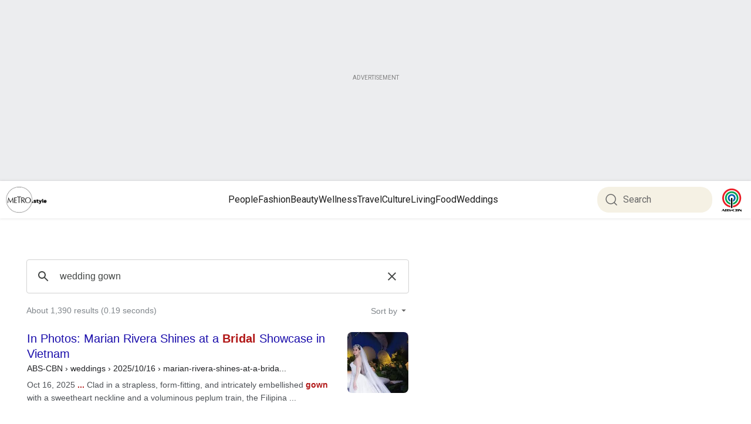

--- FILE ---
content_type: text/html; charset=UTF-8
request_url: https://syndicatedsearch.goog/cse_v2/ads?sjk=PwMPZkvpTGawcrxC%2BdX5CA%3D%3D&adsafe=low&cx=c4a3892be8eb44ecc&fexp=73152292%2C73152290%2C20606%2C17301437%2C17301440%2C17301441%2C17301266%2C72717107&client=google-coop&q=wedding%20gown&r=m&hl=en&ivt=0&type=0&oe=UTF-8&ie=UTF-8&format=p4&ad=p4&nocache=4851768396198218&num=0&output=uds_ads_only&source=gcsc&v=3&bsl=10&pac=0&u_his=2&u_tz=0&dt=1768396198234&u_w=1280&u_h=720&biw=1280&bih=720&psw=1260&psh=926&frm=0&uio=-&drt=0&jsid=csa&jsv=842209568&rurl=https%3A%2F%2Fmetro.style%2Fsearch%3Fq%3Dwedding%2520gown%23gsc.tab%3D0%26gsc.q%3Dwedding%2520gown%26gsc.page%3D1
body_size: 8363
content:
<!doctype html><html lang="en"> <head>    <meta content="NOINDEX, NOFOLLOW" name="ROBOTS"> <meta content="telephone=no" name="format-detection"> <meta content="origin" name="referrer"> <title>Ads by Google</title>   </head> <body>  <div id="adBlock">    </div>  <script nonce="NyTzTPFdV7ACZpFTlCjRRw">window.AFS_AD_REQUEST_RETURN_TIME_ = Date.now();window.IS_GOOGLE_AFS_IFRAME_ = true;(function(){window.ad_json={"caps":[{"n":"isCse","v":"t"}],"bg":{"i":"https://www.google.com/js/bg/T94taNKSSsssP7x0w8bsq1bZfcqIXzBqd7gdxTpBf-w.js","p":"FcnlTC4oJUsturnEmELNBvXUv6/SHtNuAgKO7/UIlUjXNEFA48g+iXwsMQ8ldwCmD72LWS1SSSRDlNR6l/POdlJ7rdYM02Vd6LHDVYVljPAUJaAXBnVUfXESRDMj6t9+XuP1t9oK09E59PmIYxM16FVEBd+B3dSnegRtgtEsQPf8v9BfHfETxz88FqENrQ/cgqAeBc26SQYk3ZmmYkKIksen+X5vplWczdnCHVfiA9vfmswjOs/c3AeAf9FEOKBQ6Vjmd31bBt9A3UfrR/ns+oDyUEpkpeOqGiEbEy7wtomBgLxJ82T8W+sGJBzUwJNd2RzmPdTvuLvkAIrfMcUTpxh0os4IlZgvvca5jSL6ENv8EYtCC7mvXDWmsKSjULWs9HaiASb3TmH5hJpnV56Cwoqcpzoqmq6XE/[base64]/HGLmQReInKMCIOzuduqb+bHettoWqjxgDocL1CSZS1XrO5t9qmuzZTVi2YlubZcqVnwXCV5Xslp0Q1xMnStjM2idQUCEUFEocX99DS86btw/9ujqz7rPlTU7sSAIHalOqs9zJH0mvj8c2QnEdhUL19gb/Hm9efNOXU+miDn0GQ28pms6QBiRWpfvP+l0NqqkyotVZzgpL0q9eCdstLfRQH094ol/buedZgc5HZWTGOQWbG8UnI3nfvzKhqx4SQGcMtJNVFcqEGwoYneTLsknaKc+/B7k0eDNzfm90l0T9GB6LW8je4kXrsxh7QjupGNmzQ6zHFpPEhc9jbIY9JLO19u5CM4cNOwEma5Egy5kQleYS5FEeBNxPXUGesBcgRVlajwxWn6xPJAX5OlLlvzaGUbUedcsYDIsAY78cUUw9TDByrA+e/rn5LzllowzGv6u1Bh4WvK7sBODwbElgM11ePZ23v1KIxs8ZqH58qvsPlZSHk586TzJ/C6+Ly3rnvNemknq089Q41UvoEgb8tHdEHvnR2BFUiYlEdWucNoRICyJ9qPW/0Y9JQNDVPMCGmjbjWXoOOwVkSMxGw6ZBsSfQS6pQ3iMpoywF1F/6cUUrirjrnZfGDH/3cqxhzaSGMPEHUSuWFnmDgAVfy600D5ARcImKIIBGazbEF+QVhWe+OzlNiFASVdhWnirfI5ISNPH/kUL3UhQIg/4N45owO6ZzZl/W73GWrjXqkkiH5VKbVIhQpXXsv4/KZ0798jamvrAY8gPjSXTevANzEwCK+VEWVU1waBvM/Cc4yrmbEzKLYjCSv5YsEBqV60y/ZhM3wxTa7KcXRGy/LAujEdAo4MYWO2fr1BK5KyrrB9bSB/MfYa081f1LK9lMPgj2aXAsMhmZWOMTtN39hJ2jdePJX0NvRQdnTHG5PiADskKMtFPn3LhI5rdi7hboLCgkh+PTJXsRJsosaLDoWWqFyqDs0V2IOPeIbUSfPMlxZwRpOOrXW9xy+r/ifSN9saCxgDXvGXXf1ZcomLoDnD/[base64]/0tcd+lON2vP++TfjbxXCwdwtkW9SDk3gwJGwhrInWVWbxGryuKOB0DfdTnAIBOSOuk2/qUu4B6090SmWo7071gxtlMgxauhX8AdtXyY7fSjeSzOT3wVvq3oLz9nwvQatrcDswy6SyMr4KAv9LlBA7BuRxZpFDrWqt8dVJlXrufEO5ldM3qYseByKVklHHgH7NxCW+BoL8IPRQQ+wZqu/TUnU/0YX5Go1btzyrlECPCk/j+YEXx9+3v37JNrvwVFcBQHMmVVP5eJa1RVS4HhYiTLhxjLnMA8Tc6wxvpAtA4M4AOl2rDGnRr4B56yQ4yck2enGdwlBLZDHwnOyQkBFf92Mx7RPWy1DZmes5R4zFjSp73mOEcrjCKhABNNv95/v/gLPgpWAvqUmQQtLna/rSk1Cdy5okvywjxYEHnVnJdtWQ9BtF4yU1tK3ecQvHK4pNPJQFmBhUNhcDUwJEH4Ka71U75SUJwQJem7/N1hfu41spaUWUz9tSB0zJ2CvYZRg3Hkl44EMRygvN3JE5FHXTHUEfs/fnQiZ+9oQStABYt1xuGgZGmC9oS+lup779dlTAPP+qdyIq5/5M5IyjckniPh9yhVXvMPdC/w8nbNl52laWAct5Cj5xjpmFDdLmYgqqPPlMu5gYcznkmbCHxKi2/WLUr4jNPg+JPfj2A/M3H/hYxx9J9Vuo+ofuww+rT2IUD9xGrbW+aw2Rcumxciab7SHCii0sIL2pG9j69yxvNTgwOyASSDMvxkibr+nc7iXrvoWd4LJauP7GEGjTbwOlatyw8nhjWgfMY1BgAqmxXWEes5AhT1+9n+EhI/E3913k72Nl9UXgzYDhrCSWKmqkYe3y9h6J8PVhiH9wg8RxllfHTdYI23kb5RyqjQVfF9Dc5KmGnIf9qCUCqnYYtdHpSEvNpqDl37kPFpd2d6soVCLag8sZzHhs2GCLcH/p+NuzjSOFPj+S8+bJdt/o8JPhoF2EmGYo1svKYN08vPZOziAulgSlhGTWID7+1iDnFYJWR9jUmrNY2aAGbFbTi3g8UckpxjEZmoDBvz3sjh358W37A89AJlYP+R4bDOjSn+emEGOsQWa1oK3qe4HaOTlS2t8mx1tqrUoYrIhx4vMF/YSWsSHgYtTgpIWXeq1LcpNfFo91bsS14+LkQXOwJLaRk0ycxNsJbjDtCXNlrGZeHMIUEB3oBtVZlKSSB4Xi0SEEKknPJ+mpVy0T3zMW3GbA+8zEbBROTlpkWyR3ZgttJbYh3ogCkgOypQd/vbnDa1ff1d+3SM0bAKUr5hTT2eLaUa6LGHPmrS3IlR4rP4n5jURSIPyyIsjrlmQYGpM4yjI2q2cd1F/jV/ZBqsj1dS/Dwyo/y/Z2WRuFY3iQJUrjUDKA9yT/QIYqEpNWrOzJbHRhWgMZ8ebQ/ToEYdNYNxAL8ue9J/Xf3TKo0zWxJIV1QNwoQ94MIo5BDtHCJhld0YrZHNdHOw01d9UlxQAjrtVJ960k+Qp3Y0FTnVIOPdLBwglnMeFuNobQ4q+ESP1lIh21wddI855ybmnWinmZCSnFTqL01Ly453M4DsndYlUP5OJLZOiUfm1Bu2G/w+FwTDp0S3ASjYtwBSFkkXJCKAorjHxfyh9IpktuNRClEL+y0hj+i1UpGpBlwucYi2sBfTLUWcTAtJqlcHJNIFMYc0WV6I9RaUhCed4lXQF+boLPuyY66UiiI7ikIoixdqG5wHg3ZiTzteg28B0ys9711lpcjxc5HVBmNBvZKuY04Mp6/2hJGqciEhXgycWQMHYLgPLkMD3ofDT0hZWRTcbXmhfAZaWL3WBppPTN6LjUhoSgfXMoizVFEmvOvKfJBTpSDLuOFrJPnun5Ta2sp1Ce/vDtgoBvcdOfeEVJqMaharERqP/eayEndIh2XIBKZZU61muPQXxsrO/AHCxTRI4FALyfAM1EVv/rlZbF1DbFMVgoVWBy85ZX2C1F+AMbmW38ZgyRC/a+rQvOgV9eaWxa3pMUTvLHmhIoPn06ZHe+R/bPQXfNfPpzS8xN0cNvC4Np7dAojqlWXSO0iV3bm1EDbRpNPGTwJRily6u3PJgQDwVxAkclEhCUawY7kZ8teVKWJl37vadlrLc4i2brQvh5MRYF7AmmROBmh3OAFdTcMXZ/cS3EX2lcQhtkj1h8uwbjcG7S8HwpFPa8VYHitjUY7X2EtfRsIsoyR+CsHGPa0sduFQ9B6s6vNTb3YgrCezQ5NBRmFomBrkuwAh6JISwBrtRSyrW/pKV/6XzNRSYkQpTukGdpElzWB8M0bcaBWvJ1m1mA7y/pS1heDIYzUKTTncqG+RI5U3YiLuEHHmX9MQZwXl+nAYvlAkrcfjyfs+syadCOPYFdq85dAqHPOMAqqlfl3oZVGJ2FElUTNNzumwKtK5WSY7nrnzh2hA/0eI2+znNdfA5aLFY+W8E+AJg5HghQdHoxc9HijsiGKHI+WN8a7u0IJG5/rzGC20yt+Bnqg9fKdffvJRDKcL5nyCekGhquUjy3lIhOR86hm6f6OBC+bASmuSRUFr2N2h6osxXhrlQL+kRdIxQccSDIWUNJpvP/VeTyjVB+GGy2+quZalIDm8s62txV/De0l7wQdhn82mEYO1dE+S0fypS6BU4U6VIV1G+vRhbiTF3AQuePZ6p3GSkN7YELHBYKuK/NNCzkbDpioiigQTmod1MgB1MClPIZEEQWarFqs4H1wdkggD7CGWWoeZGuCcgRQOpMG1XOQhfv2uIpC5eA6O/AyrKnpxT0JVUqLzRjQ6QG7lbGCDhGwZhQPG6O6xcuLVAsXiETfOhZEIErTz8JQbe+47ZRDJjRG0YJCdIyGPIbMySzJ3/mZ5uenfmDRco6fTlAlj/R86YwU8S2hBG6QfnzyrqMlfGMPxe3nLPa91x4VbOQJe6tsy8HIQ5pCj8Q72QnuP1LQXVZFn/ckpkYMEjsN2fBhtwDI6kELdSSha5xELJBD/kpr2525Q/E3vd7RiUgzqDqxylSixp7awh6DqvmT8UYV3uNX7oJ3ATIvbqFKflWIx+SxttHMuw10E8AUq8r1CKjQOLKObP/CY4ySYIqju+NtNxKEUNl5Am+ya3eaTka8FqZaNnz79vtHbcgbTq6qK3Chx2EqZb22A4BJdvsmJJBf3ftLfK9RTvU1s0DIdiIZB5e/ehrsPY2F4j2OdmSxM/27+5YaqjAZeNUi8CSYwM2KPtdCLRgWKWdnGsU+OaB5igKcu5PqD8hlgtPQpH43qyJdaz5NE2/[base64]/OFcqyU/ZG9ukg+/DhYeuQfAZUYQbyTu9y5uF4++jJbtd2+sWB3ZZzSoZTAqlKhEDo1TRGFuduqNS49uplHjn7Klq9iMXJkaIZlnchZgtBXLlKpBTq9VNA+oyk0lDfDxCTd5btHCdNxWL5r2EiPS81PNRJPam0Cau2vwacw8xrIWrH6bErsRsc2okpFa/pIyyJB7jok8Hdd6QU8Gasp6VJ4Dn83AsX/V3EA+oa4X/rWo8nNU//h5ptPMBe7lDzPjS+r0NKkOZTavpposOqioeuYzL0kNA9vQvgHyBdHpfK/3aP2vgbPsbFTlmatZ1n4fARGV/NTqTscDHwlg1l52OfzIS1TxyrK1if07kGVjd9Lew8MmLFFxsSaeqZctGNGZ5mXmUQHy7wqaV0nEUk0Sbm5FUSxdAMKqSzCyk10INqB6yhcRN2O94m2SjY4gjd89VpHPeJO32U3D0gJbZG2U+8h68sG55JEtX8H+/aXitAu2AQ7TgPD8qMxXzcl7YzzpcNfWNNc7uWjRvT0xlLUXokhk0+U4cS3NWoPFM1z3GOHgmP2fnc+BjyXSpFDUWNjLkCWTJlaFrvF1OPJ+MOum56w+tEf7OXb+Xc6duGBc/xTQ6uYBOdpV3UcDgf/d9RLIxg0HJ1X12JLXD3zQij7oNJ05v0RbyN+s3w4pFMktvDHFx2hjlswFvu2wtJAXwy/54TuM4F/d5+1F1oTv9DA/6QIn11d3O0G7/RCbUnLAVPoczaEqgHsw/W/7R4khX0yZTOfYOIUpMb8hIszrjvsfLTQBDK3dPzARsz0/G4jbc3r4xn3IB3uFCK3JQd/lO/AQQFzFp5IZMDeMEC0oD9I1bIA7w2VAuDnsNukyooi4RPiy6Fpk7SV/YAyPJueniimu6NtTw38T7D6s+/e5XVq/[base64]/To7ZinUWqzjj/Hd96+F+5PsHrfdOKImO9lzks7FaS1DSYh++O4xg7uHR6o1vJE1Ll+S1FxDeHYSuuGtaCc/EpOp1M4ZjqcgYUc6d3NJgR/sJzxN7D3O1NaV8ivLu9a044g4KmZt0P9IAYTrzXSw58BVm73h0Jt8Jxgx6v8Z5KzEa0cr7JqxRuRIH2DDVJWR4d1YL2C4psOTutefOuP+RrvLVVgy7ZX5VeSDr1+4XOETcoI9D3iAtCqcNLs2HQf6v9nm97yBxPdEtdHTfOeRjyxIl8pkF/xwzvlFEN3NFbj1BpxqbR8twKPZwcSBJxPJrD3fFuEhGBqI9WwfGdqCmjpnGV0MsrohO36wimqOEi8BVVnkqv0PinfxkoOTN88W3FL2DaxXray4oq5R+7U2GfwRdEOHHr6PhjVoyxbbvbSpg2mvU8QPhvy0JLymROpXbuEFp19DB3sn0SvumEXQvsoZMIAqHPP/[base64]//dRGuA2W9Z4cCgRy/LBrh4bkDrtPPa1cXVB0YM8V6ScL5oNGgpQzY77+ElCn/5l3SeK43DjW3qdtEDxXYxzHZJ/XLOi3vAkRQcgQ5BUqVavOnFxvJcvi1XdVDZMH7TWeXIYRbxF2dmX7mEjMmuC+C6QxaDSabY5a7QQF6zVqyfDSyUTPAd00rYlv8wb1L5gecLczHUn9uMq6cTJj1DsuXyYW1tas8eDtrkhsH+9IQI/F1xJf8qu967oU3GVGnMazJKVNiZ+9aTOnVBqmvjIQK+HVs4ngKPaHPvE4cLCu4O9LHsLCTbED72rQjA8RhO1HgFxIb64yNubxWfDXrRdrgzQ3kERQ3KITeCeE941DcUhJ/NHwp/6nD3UEob3jIYO/T0xeJSHjGEmNLMafTPKIWjjoxWkhgCMc+U/[base64]/1wi9KJ/duQO5m1XYoO9x76DFMSKUIqc8MXDhB0jz4d00W8ZlIngF+oXXRM2gNXpNkfIYAbHWHdtfhukrEnqk/WE0pC7lBFgSZL5ozM2yGtaSGlFvr2XlKsBQ40kwBEoPhuKWex4IccAH81FDUY8xMrap0PQhJuMrBMg7YHmW6hsEGcYscdyTtJiFbeXlHRjPUsJ3xMw8xg3S7P8mbMtw94KNx5uH/I1JTRnYq+Bh5pNO5AVIvWNTB54JeqVt3LqhRg7noB0tH+UB63aoLcyX/qsVHaQoUzhjxm7Jk2/2yepg5UbHuMu2LZ9YZuOlDJjlxA9nKzE4OuJSNAviEhSBKR+OcK7lb3KZs9Uv8oltbmftqy1oqqJNIb4USPTZrvC8NNP2l/8nb7Tb9qk5SEEQdld+//0PAP1W9ubYaGLO9JSJG53kbvq626zHmG6OuXOoxhSbwiPaeK+9L9vyAzWoddC+dsrs/ggS6rvrnBVM/Al/El0CfmUjMD/nKNL3MV0FUaoJX2welQk3oY0nxhDX16OTqYICQ0/SccKHcT1VXOa9FNO0EttCL0x9bzTv/hCp4hru7lzNc7aVWmbwZa0tZ++AWb469PG69Ouh1YaKPEaJC87ly8Ij6BkjOJYH3rN2d/B8Zvskdrkq1wFkXp48QFCRJ0x2CCblJIt3NaspxWlVRnzLLq9tWIVQNb2/046Ya/D8qkQltjKVPdw0hiakRcPcI1mMgD3VM8GKciGTziBovg9AiARNpPnpnZCMwFSHIEp1Q/b79AmVeSzTwK9MloXuhcy5RgtOgI3NnLJH4vtZkSUELdeLFf9B+5F/3CWwvzsP6OMYIFyq5zETHH/dYYz1LWRHK/LyStBpjRfvnKtEz8XJunT7+012z6i6I6WmALMNCLmIDYEFthQEr+vYBbTeSyG+t+2wVqpw2vrzWQoUwMBAjFXhs3M5KQnJez9ZzhDJPGuh9YfghCYqU4nJ85PNsKrUMOdi2y3y68GqFbK2XAAmu6qAfdCxDiXFalqxnJ0PO+udBcsGFz1woHunO58VcJf2z/jI2gJxHQVsf1yzKwlt+oNkHF4u/0pfEYjyb3dwfsQgkuol0XX2yLmU133HuvmrfLMVCg7HzJJ5o4OJcWWp/MxAUa/PMHkGboM3fx+DS6Ke+0SN1V/Y1o9vlySCWRCwgDk/0/g+HlrY0bwz8xXcpfRT+fZJP4lvbdn1/5lWsqaHnIAvnqzfDzQ1cbyrghfQq+dVLULt0C7UvapqQYFmHz10wzZdeKN9/0zJFF2OsgbzeEyknkWpvY0Kb+JqJcZY1CHcWZmtJ5JYaSwNzKCDXdZdePDRqH4oZrRUtV2QkE6XKv0+DrALLtPO1xro0q0EIcY1OWuHPZN8ZXoHPgKKYBvQun4+iU0J0ilEjygFMTvzWCZaLI05n1hziBAxvnXynSAaNm802bFFujSMazrvzsSOyRtpeLiSfZO/YBjQ7mm4HFbNMeHpwMboOKtD0w7I2gSgt4NRXp63CY5vndDN3iw7kDY87/9+Y+EaVkcqCGbDR7kuSdIdQK7yfUyl9tWt5ETGDV42g4ales2YWO7Kt7h0gQrofKoxfAuaENnBqqLqgGFPigJJxA+XBc8Je/SzRumh1ijNEdKNpnraCmcfjyP33Gn3CEKJwCNN4jhIQqzo/RQghKbDriJodMT/+PuuC5+X5YEdV+Gv3J14kU8gudNnkkqQgPHDDBhceTs78AQ+2LHm7VJI08j5jTtovI9DUCrPHPhLCmGc0d1uI8fK7zQrUWUWbJTtpTGzCFwwCWr0AFr2BGOYL/7xcU4fkjN53o4/WZ22c0lcp5FqgwM1VCuZjG4GQoNnhcgp0EcFwHZgA/lhhI3h8K674TcvzjGUgczJc3ek3BpYcislWbw3B8S9L2r3ZRCboabyDEP1QhIz/Ea95OUBn4qnxM9QfY1tQyWn/nI7o9Gjcrc2KXU1JRkSco8KQAmmYOiBU6Cg11xQeiBEm24Hyb/i5TG6x2CmnAtvmmDh2ozFJoCRuMaYwuyT9zOhBYFJEXx+VN+2jN4k16kkbj/wxbWBzf4KZzCa8FNKSuRpxD1TKGquk5rOTMlxNiuWywLse1w8EHJPy3ffeuSJzufks5tyMdgbguSqKFKmbNWLvzxFgBA32oJHZUlb49Fq6/HrhQ2SrmXYwlD2Wgv9gm0KkVBAIw2z3e4U5DenL9Thxr8HFNkHDVw2+vaXh7haQFueYyT93dYgnptGoXWN8gynF10aoMPyHx1nNAj8vCLf44A8aPNtF7nTgL6D9I5HcWXtciUhx5ep50/UfWhsaynA2RtA4dbitC9uf3aB0dLA8VkCCI2vC8KIMCXyl4TocuJ800Yp1+2Sy95PD5Hb8bHpUWrDMvcfR2RwkyI+7PEW21opTKMWLKjG9CN+q3fPZf+RF7lCZDLFmiZmYjI75ohYlzQScW1Grnd5MCbSBOVI/eoToVcK8XyT7gctb9r5Zqpb0Qi08fufnju6i0WCtoH42Ae9CXUACv03TDMw9u9qNqyvssjZLSv2fbldg6Zof+uhvy5AxeZs3LO9FA6kwbelcrqHlG83YSSBikck6GR3kxLgHYD8s6uHB4CHKRBB55O2Ibxs1SsetudztvE1U7rmDBaHXL0X8rcho4oYQ+9m/pKu/3D2nRqMZpw4wm9sH8UIzQ9xvYh/wHXQNrDbZz7hrED25vplhSOWuwcuo5U2HfOCOrh2kTI4FRZFGo4vk/j7/SzwwkOOnZAV4z/gr1EA51uPfg60TKeyF58kCfBilAo5U8RGWLWqqigFZ2RMnSQ7c3A"},"gd":{"ff":{"fd":"swap","eiell":true,"pcsbs":"44","pcsbp":"8","esb":true},"cd":{"pid":"google-coop"},"pc":{},"dc":{"d":true}}};})();</script> <script src="/adsense/search/async-ads.js?pac=0" type="text/javascript" nonce="NyTzTPFdV7ACZpFTlCjRRw"></script>  </body> </html>

--- FILE ---
content_type: application/javascript; charset=utf-8
request_url: https://fundingchoicesmessages.google.com/f/AGSKWxUNFOBQzpnzLpeANZ7oMzxDhF442Sqf3COkMdfUKqxRkeF2wY3RPOeeK1Ocah2wJsse0DJZ9C3kvOeWoIWcUFSrD_4NT9vzBgn32RjaGjYRRSeUEIaR0V5mHpxkTmbUuUX4LBGhD5Z77-xe3B0TfXZN7yXx6GRMl5rQklPELLe1HduEzq5U3z5FU92d/_/540x80_/afc-match?q=/adsensets./ad_keywords./sponsor_ads.
body_size: -1290
content:
window['4e0843c2-1792-4966-b581-952ed8a5e3a9'] = true;

--- FILE ---
content_type: application/javascript; charset=utf-8
request_url: https://cse.google.com/cse/element/v1?rsz=filtered_cse&num=10&hl=en&source=gcsc&cselibv=f71e4ed980f4c082&cx=c4a3892be8eb44ecc&q=wedding+gown&safe=off&cse_tok=AEXjvhIL-SsOBLvPMEQwKlbz8q1W%3A1768396196780&lr=&cr=&gl=&filter=0&sort=&as_oq=&as_sitesearch=&exp=cc%2Capo&fexp=73152292%2C73152290&callback=google.search.cse.api7086&rurl=https%3A%2F%2Fmetro.style%2Fsearch%3Fq%3Dwedding%2520gown
body_size: 6393
content:
/*O_o*/
google.search.cse.api7086({
  "cursor": {
    "currentPageIndex": 0,
    "estimatedResultCount": "1390",
    "moreResultsUrl": "http://www.google.com/cse?oe=utf8&ie=utf8&source=uds&q=wedding+gown&lr=&safe=off&sort=&filter=0&gl=&cr=&as_sitesearch=&as_oq=&cx=c4a3892be8eb44ecc&start=0",
    "resultCount": "1,390",
    "searchResultTime": "0.19",
    "pages": [
      {
        "label": 1,
        "start": "0"
      },
      {
        "label": 2,
        "start": "10"
      },
      {
        "label": 3,
        "start": "20"
      },
      {
        "label": 4,
        "start": "30"
      },
      {
        "label": 5,
        "start": "40"
      },
      {
        "label": 6,
        "start": "50"
      },
      {
        "label": 7,
        "start": "60"
      },
      {
        "label": 8,
        "start": "70"
      },
      {
        "label": 9,
        "start": "80"
      },
      {
        "label": 10,
        "start": "90"
      }
    ]
  },
  "results": [
    {
      "clicktrackUrl": "https://www.google.com/url?client=internal-element-cse&cx=c4a3892be8eb44ecc&q=https://metro.style/weddings/2025/10/16/marian-rivera-shines-at-a-bridal-showcase-in-vietnam-for-hacchic-couture-1300&sa=U&ved=2ahUKEwi5h-aZjYuSAxVwEmIAHSLaIaMQFnoECAgQAg&usg=AOvVaw3h1s_6Ey0WO3vy7a8QRjKt&fexp=73152292,73152290",
      "content": "Oct 16, 2025 \u003cb\u003e...\u003c/b\u003e Clad in a strapless, form-fitting, and intricately embellished \u003cb\u003egown\u003c/b\u003e with a sweetheart neckline and a voluminous peplum train, the Filipina&nbsp;...",
      "contentNoFormatting": "Oct 16, 2025 ... Clad in a strapless, form-fitting, and intricately embellished gown with a sweetheart neckline and a voluminous peplum train, the Filipina ...",
      "title": "In Photos: Marian Rivera Shines at a \u003cb\u003eBridal\u003c/b\u003e Showcase in Vietnam",
      "titleNoFormatting": "In Photos: Marian Rivera Shines at a Bridal Showcase in Vietnam",
      "formattedUrl": "https://metro.style/\u003cb\u003eweddings\u003c/b\u003e/.../marian-rivera-shines-at-a-\u003cb\u003ebridal\u003c/b\u003e-showcase-in...",
      "unescapedUrl": "https://metro.style/weddings/2025/10/16/marian-rivera-shines-at-a-bridal-showcase-in-vietnam-for-hacchic-couture-1300",
      "url": "https://metro.style/weddings/2025/10/16/marian-rivera-shines-at-a-bridal-showcase-in-vietnam-for-hacchic-couture-1300",
      "visibleUrl": "metro.style",
      "richSnippet": {
        "cseImage": {
          "src": "https://od2-image-api.abs-cbn.com/prod/20251016051024/b67ccefbbab30ab92bd9a6ef37225a5238e14f2a1a05b9438ff5c8642c77768e.jpg?w=1200&h=800"
        },
        "metatags": {
          "copyright": "All rights reserved by ABS-CBN Corporation",
          "twitterTitle": "In Photos: Marian Rivera Shines at a Bridal Showcase in Vietnam | ABS-CBN Metro.Style",
          "ogImageWidth": "1200",
          "twitterUrl": "https://metro.style/weddings/2025/10/16/marian-rivera-shines-at-a-bridal-showcase-in-vietnam-for-hacchic-couture-1300",
          "ogTitle": "In Photos: Marian Rivera Shines at a Bridal Showcase in Vietnam | ABS-CBN Metro.Style",
          "section": "Metro-Style",
          "ogType": "Website",
          "contentProvider": "METRO",
          "twitterCard": "summary_large_image",
          "ogLocaleAlternate": "tl_PH",
          "articleType": "Standard",
          "ogImageHeight": "800",
          "subSection": "Weddings",
          "ogSiteName": "ABS-CBN",
          "pubdate": "2025-10-16T05:00:00.000Z",
          "twitterSite": "@ABSCBN",
          "fbPages": "27254475167",
          "twitterImage": "https://od2-image-api.abs-cbn.com/prod/20251016051024/b67ccefbbab30ab92bd9a6ef37225a5238e14f2a1a05b9438ff5c8642c77768e.jpg",
          "articlePublishedTime": "2025-10-16T05:00:00.000Z",
          "nextHeadCount": "52",
          "author": "Grace Libero",
          "articleId": "ace5266928f5f947c89c7b38aff25b8d363b5ec2",
          "pageTemplate": "Text Article",
          "ogDescription": "Marian Rivera traveled to Vietnam for the bridal fashion runway show of the brand that created her wedding vow renewal dress.",
          "ogLocale": "en_US",
          "ogImage": "https://od2-image-api.abs-cbn.com/prod/20251016051024/b67ccefbbab30ab92bd9a6ef37225a5238e14f2a1a05b9438ff5c8642c77768e.jpg?w=1200&h=800",
          "twitterImageSrc": "https://od2-image-api.abs-cbn.com/prod/20251016051024/b67ccefbbab30ab92bd9a6ef37225a5238e14f2a1a05b9438ff5c8642c77768e.jpg",
          "sitecode": "METRO",
          "environment": "PROD",
          "viewport": "width=device-width, initial-scale=1.0",
          "twitterDescription": "Marian Rivera traveled to Vietnam for the bridal fashion runway show of the brand that created her wedding vow renewal dress.",
          "themeColor": "#fff",
          "contentsource": "Professional/Editorial",
          "ogUrl": "https://metro.style/weddings/2025/10/16/marian-rivera-shines-at-a-bridal-showcase-in-vietnam-for-hacchic-couture-1300",
          "articleModifiedTime": "2025-10-16T05:47:47.000Z",
          "fbAppId": "1710456575844989",
          "contentlanguage": "English"
        },
        "cseThumbnail": {
          "src": "https://encrypted-tbn0.gstatic.com/images?q=tbn:ANd9GcQuxIJx4at30NEflKTfIP7DxKQOU9yJuiF33AmJ6GLaZofqaRbdu3PCQj-s&s",
          "width": "275",
          "height": "183"
        }
      },
      "breadcrumbUrl": {
        "host": "metro.style",
        "crumbs": [
          "weddings",
          "2025/10/16",
          "marian-rivera-shines-at-a-brida..."
        ]
      }
    },
    {
      "clicktrackUrl": "https://www.google.com/url?client=internal-element-cse&cx=c4a3892be8eb44ecc&q=https://metro.style/fashion/inspiration/wedding-gown-trends-according-to-designers-2024/38411&sa=U&ved=2ahUKEwi5h-aZjYuSAxVwEmIAHSLaIaMQFnoECAMQAg&usg=AOvVaw3f5DLCkl3j-CMBXkll2qi_&fexp=73152292,73152290",
      "content": "Jun 24, 2024 \u003cb\u003e...\u003c/b\u003e While brides blush beautifully with simplicity, designers like Michael Cinco and Francis Libiran have been bringing out more of their glamorous&nbsp;...",
      "contentNoFormatting": "Jun 24, 2024 ... While brides blush beautifully with simplicity, designers like Michael Cinco and Francis Libiran have been bringing out more of their glamorous ...",
      "title": "2024 \u003cb\u003eWedding Gown\u003c/b\u003e Trends According To Filipino Designers",
      "titleNoFormatting": "2024 Wedding Gown Trends According To Filipino Designers",
      "formattedUrl": "https://metro.style/fashion/inspiration/\u003cb\u003ewedding\u003c/b\u003e-\u003cb\u003egown\u003c/b\u003e-trends...to.../38411",
      "unescapedUrl": "https://metro.style/fashion/inspiration/wedding-gown-trends-according-to-designers-2024/38411",
      "url": "https://metro.style/fashion/inspiration/wedding-gown-trends-according-to-designers-2024/38411",
      "visibleUrl": "metro.style",
      "richSnippet": {
        "cseImage": {
          "src": "https://od2-image-api.abs-cbn.com/prod/20241025161052/cb6dbe5018533cfc70e23ed3b4ac8ea26f10351672801e22537cf023d7172fb9.jpg?w=1200&h=800"
        },
        "metatags": {
          "copyright": "All rights reserved by ABS-CBN Corporation",
          "twitterTitle": "2024 Wedding Gown Trends According To Filipino Designers | ABS-CBN Lifestyle",
          "ogImageWidth": "1200",
          "twitterUrl": "https://metro.style/fashion/inspiration/wedding-gown-trends-according-to-designers-2024/38411",
          "ogTitle": "2024 Wedding Gown Trends According To Filipino Designers | ABS-CBN Lifestyle",
          "section": "Lifestyle",
          "ogType": "Website",
          "contentProvider": "METRO",
          "twitterCard": "summary_large_image",
          "ogLocaleAlternate": "tl_PH",
          "ogImageHeight": "800",
          "ogSiteName": "ABS-CBN",
          "pubdate": "2024-06-24T07:00:22.000Z",
          "twitterSite": "@ABSCBN",
          "fbPages": "27254475167",
          "twitterImage": "https://od2-image-api.abs-cbn.com/prod/20241025161052/cb6dbe5018533cfc70e23ed3b4ac8ea26f10351672801e22537cf023d7172fb9.jpg",
          "articlePublishedTime": "2024-06-24T07:00:22.000Z",
          "nextHeadCount": "48",
          "author": "Alexandra Navalta",
          "articleId": "f249db1d5f055af7927befd0f853c85f4f2f36cb",
          "pageTemplate": "Text Article",
          "ogDescription": "We're officially halfway through 2024! Here are some of the wedding gown trends that continue to define this year.",
          "ogLocale": "en_US",
          "ogImage": "https://od2-image-api.abs-cbn.com/prod/20241025161052/cb6dbe5018533cfc70e23ed3b4ac8ea26f10351672801e22537cf023d7172fb9.jpg?w=1200&h=800",
          "twitterImageSrc": "https://od2-image-api.abs-cbn.com/prod/20241025161052/cb6dbe5018533cfc70e23ed3b4ac8ea26f10351672801e22537cf023d7172fb9.jpg",
          "sitecode": "METRO",
          "environment": "PROD",
          "viewport": "width=device-width, initial-scale=1.0",
          "twitterDescription": "We're officially halfway through 2024! Here are some of the wedding gown trends that continue to define this year.",
          "themeColor": "#fff",
          "ogUrl": "https://metro.style/fashion/inspiration/wedding-gown-trends-according-to-designers-2024/38411",
          "articleModifiedTime": "2024-11-07T05:56:29.000Z",
          "fbAppId": "1710456575844989",
          "contentlanguage": "English"
        },
        "cseThumbnail": {
          "src": "https://encrypted-tbn0.gstatic.com/images?q=tbn:ANd9GcSTRa8NC1OZPEZMRmD_G-DOK5PQ3vGbU4OzwOxIzFzt_QrbR5fAnBMEkn8&s",
          "width": "275",
          "height": "183"
        }
      },
      "breadcrumbUrl": {
        "host": "metro.style",
        "crumbs": [
          "wedding-gown-trends-according-to-designers-2024"
        ]
      }
    },
    {
      "clicktrackUrl": "https://www.google.com/url?client=internal-element-cse&cx=c4a3892be8eb44ecc&q=https://metro.style/weddings/2025/11/27/loisa-andalio-wore-a-dreamy-wedding-gown-by-spanish-bridal-brand-rosa-clara-2330&sa=U&ved=2ahUKEwi5h-aZjYuSAxVwEmIAHSLaIaMQFnoECAoQAg&usg=AOvVaw2_DJfscAWSLUgUcH4VsyH0&fexp=73152292,73152290",
      "content": "Nov 27, 2025 \u003cb\u003e...\u003c/b\u003e Loisa&#39;s \u003cb\u003ebridal gown\u003c/b\u003e is actually a piece called VALOIS from the 2026 Rosa Clará Dreams collection. Living up to the collection&#39;s name, the bridal&nbsp;...",
      "contentNoFormatting": "Nov 27, 2025 ... Loisa's bridal gown is actually a piece called VALOIS from the 2026 Rosa Clará Dreams collection. Living up to the collection's name, the bridal ...",
      "title": "Loisa Andalio Wore a Dreamy \u003cb\u003eWedding Gown\u003c/b\u003e by This Spanish ...",
      "titleNoFormatting": "Loisa Andalio Wore a Dreamy Wedding Gown by This Spanish ...",
      "formattedUrl": "https://metro.style/\u003cb\u003eweddings\u003c/b\u003e/.../loisa-andalio-wore-a-dreamy-\u003cb\u003ewedding\u003c/b\u003e-\u003cb\u003egow\u003c/b\u003e...",
      "unescapedUrl": "https://metro.style/weddings/2025/11/27/loisa-andalio-wore-a-dreamy-wedding-gown-by-spanish-bridal-brand-rosa-clara-2330",
      "url": "https://metro.style/weddings/2025/11/27/loisa-andalio-wore-a-dreamy-wedding-gown-by-spanish-bridal-brand-rosa-clara-2330",
      "visibleUrl": "metro.style",
      "richSnippet": {
        "cseImage": {
          "src": "https://od2-image-api.abs-cbn.com/prod/2025112715110/a282eae0d8ddcec75d5b72ad45b8dc3ce7209595635fb372b8d64eaecd5a8563.jpg?w=1200&h=800"
        },
        "metatags": {
          "copyright": "All rights reserved by ABS-CBN Corporation",
          "twitterTitle": "Loisa Andalio Wore a Dreamy Wedding Gown by This Spanish Bridal Brand | ABS-CBN Metro.Style",
          "ogImageWidth": "1200",
          "twitterUrl": "https://metro.style/weddings/2025/11/27/loisa-andalio-wore-a-dreamy-wedding-gown-by-spanish-bridal-brand-rosa-clara-2330",
          "ogTitle": "Loisa Andalio Wore a Dreamy Wedding Gown by This Spanish Bridal Brand | ABS-CBN Metro.Style",
          "section": "Metro-Style",
          "ogType": "Website",
          "contentProvider": "METRO",
          "twitterCard": "summary_large_image",
          "ogLocaleAlternate": "tl_PH",
          "articleType": "Standard",
          "ogImageHeight": "800",
          "subSection": "Weddings",
          "ogSiteName": "ABS-CBN",
          "pubdate": "2025-11-27T15:30:00.000Z",
          "twitterSite": "@ABSCBN",
          "fbPages": "27254475167",
          "twitterImage": "https://od2-image-api.abs-cbn.com/prod/2025112715110/a282eae0d8ddcec75d5b72ad45b8dc3ce7209595635fb372b8d64eaecd5a8563.jpg",
          "articlePublishedTime": "2025-11-27T15:30:00.000Z",
          "nextHeadCount": "52",
          "author": "Grace Libero",
          "articleId": "fdebee8ee0d6e3746047a368bb7d64833f8c6a59",
          "pageTemplate": "Text Article",
          "ogDescription": "In this exclusive, Rosa Clará Philippines shared the beautiful details of the wedding gown that bride Loisa Andalio picked out.",
          "ogLocale": "en_US",
          "ogImage": "https://od2-image-api.abs-cbn.com/prod/2025112715110/a282eae0d8ddcec75d5b72ad45b8dc3ce7209595635fb372b8d64eaecd5a8563.jpg?w=1200&h=800",
          "twitterImageSrc": "https://od2-image-api.abs-cbn.com/prod/2025112715110/a282eae0d8ddcec75d5b72ad45b8dc3ce7209595635fb372b8d64eaecd5a8563.jpg",
          "sitecode": "METRO",
          "environment": "PROD",
          "viewport": "width=device-width, initial-scale=1.0",
          "twitterDescription": "In this exclusive, Rosa Clará Philippines shared the beautiful details of the wedding gown that bride Loisa Andalio picked out.",
          "themeColor": "#fff",
          "contentsource": "Professional/Editorial",
          "ogUrl": "https://metro.style/weddings/2025/11/27/loisa-andalio-wore-a-dreamy-wedding-gown-by-spanish-bridal-brand-rosa-clara-2330",
          "articleModifiedTime": "2025-11-28T08:23:08.000Z",
          "fbAppId": "1710456575844989",
          "contentlanguage": "English"
        },
        "cseThumbnail": {
          "src": "https://encrypted-tbn0.gstatic.com/images?q=tbn:ANd9GcSLMVqmXNQR4qhXGsrpiyekq1poDoXVT1o5_tXO0TUB-gZQwoyhXtO0lyI&s",
          "width": "275",
          "height": "183"
        }
      },
      "breadcrumbUrl": {
        "host": "metro.style",
        "crumbs": [
          "weddings",
          "2025/11/27",
          "loisa-andalio-wore-a-dreamy-w..."
        ]
      }
    },
    {
      "clicktrackUrl": "https://www.google.com/url?client=internal-element-cse&cx=c4a3892be8eb44ecc&q=https://metro.style/weddings/2025/12/3/metro-weddings-exclusive-a-closer-look-at-alyana-asistio-s-wedding-gowns-by-ingrid-santillan-2055&sa=U&ved=2ahUKEwi5h-aZjYuSAxVwEmIAHSLaIaMQFnoECAkQAQ&usg=AOvVaw0XNKLGIJ-XqbDC6T2eB036&fexp=73152292,73152290",
      "content": "Published Dec 03, 2025 08:55 PM PHT. Facebook. Twitter. Viber. Clipboard ... Alyana Asistio and Bryan Mendoza tied the knot with a three-day \u003cb\u003ewedding\u003c/b\u003e weekend&nbsp;...",
      "contentNoFormatting": "Published Dec 03, 2025 08:55 PM PHT. Facebook. Twitter. Viber. Clipboard ... Alyana Asistio and Bryan Mendoza tied the knot with a three-day wedding weekend ...",
      "title": "A Closer Look at Alyana Asistio&#39;s \u003cb\u003eWedding Gowns\u003c/b\u003e by Ingrid Santillan",
      "titleNoFormatting": "A Closer Look at Alyana Asistio's Wedding Gowns by Ingrid Santillan",
      "formattedUrl": "https://metro.style/\u003cb\u003eweddings\u003c/b\u003e/.../metro-\u003cb\u003eweddings\u003c/b\u003e-exclusive-a-closer-look-at-...",
      "unescapedUrl": "https://metro.style/weddings/2025/12/3/metro-weddings-exclusive-a-closer-look-at-alyana-asistio-s-wedding-gowns-by-ingrid-santillan-2055",
      "url": "https://metro.style/weddings/2025/12/3/metro-weddings-exclusive-a-closer-look-at-alyana-asistio-s-wedding-gowns-by-ingrid-santillan-2055",
      "visibleUrl": "metro.style",
      "richSnippet": {
        "cseImage": {
          "src": "https://od2-image-api.abs-cbn.com/prod/20251203121216/c66c07e7f7cd747451795e700afaf16eec97b68d2212ccabbae276808539d127.jpg?w=1200&h=800"
        },
        "metatags": {
          "copyright": "All rights reserved by ABS-CBN Corporation",
          "twitterTitle": "Metro Weddings Exclusive: A Closer Look at Alyana Asistio's Wedding Gowns by Ingrid Santillan | ABS-CBN Metro.Style",
          "ogImageWidth": "1200",
          "twitterUrl": "https://metro.style/weddings/2025/12/3/metro-weddings-exclusive-a-closer-look-at-alyana-asistio-s-wedding-gowns-by-ingrid-santillan-2055",
          "ogTitle": "Metro Weddings Exclusive: A Closer Look at Alyana Asistio's Wedding Gowns by Ingrid Santillan | ABS-CBN Metro.Style",
          "section": "Metro-Style",
          "ogType": "Website",
          "contentProvider": "METRO",
          "twitterCard": "summary_large_image",
          "ogLocaleAlternate": "tl_PH",
          "articleType": "Standard",
          "ogImageHeight": "800",
          "subSection": "Weddings",
          "ogSiteName": "ABS-CBN",
          "pubdate": "2025-12-03T12:55:00.000Z",
          "twitterSite": "@ABSCBN",
          "fbPages": "27254475167",
          "twitterImage": "https://od2-image-api.abs-cbn.com/prod/20251203121216/c66c07e7f7cd747451795e700afaf16eec97b68d2212ccabbae276808539d127.jpg",
          "articlePublishedTime": "2025-12-03T12:55:00.000Z",
          "nextHeadCount": "52",
          "author": ". .",
          "articleId": "1f6a40a34f6465d45bce38b0e44990277ae8c409",
          "pageTemplate": "Text Article",
          "ogDescription": "In an exclusive interview, fashion designer Ingrid Santillan detailed Alyana Asistio's wedding gowns and talked about how they reflected the bride's personality and preferences.",
          "ogLocale": "en_US",
          "ogImage": "https://od2-image-api.abs-cbn.com/prod/20251203121216/c66c07e7f7cd747451795e700afaf16eec97b68d2212ccabbae276808539d127.jpg?w=1200&h=800",
          "twitterImageSrc": "https://od2-image-api.abs-cbn.com/prod/20251203121216/c66c07e7f7cd747451795e700afaf16eec97b68d2212ccabbae276808539d127.jpg",
          "sitecode": "METRO",
          "environment": "PROD",
          "viewport": "width=device-width, initial-scale=1.0",
          "twitterDescription": "In an exclusive interview, fashion designer Ingrid Santillan detailed Alyana Asistio's wedding gowns and talked about how they reflected the bride's personality and preferences.",
          "themeColor": "#fff",
          "contentsource": "Professional/Editorial",
          "ogUrl": "https://metro.style/weddings/2025/12/3/metro-weddings-exclusive-a-closer-look-at-alyana-asistio-s-wedding-gowns-by-ingrid-santillan-2055",
          "articleModifiedTime": "2025-12-03T12:55:05.000Z",
          "fbAppId": "1710456575844989",
          "contentlanguage": "English"
        },
        "cseThumbnail": {
          "src": "https://encrypted-tbn0.gstatic.com/images?q=tbn:ANd9GcSzAq7CmaNCZ-PhjHgD3Zl4ceHgHrHBF48edW-PF-wzAtMmIUmjP3_j2W31&s",
          "width": "275",
          "height": "183"
        }
      },
      "breadcrumbUrl": {
        "host": "metro.style",
        "crumbs": [
          "weddings",
          "2025/12",
          "metro-weddings-exclusive-a-close..."
        ]
      }
    },
    {
      "clicktrackUrl": "https://www.google.com/url?client=internal-element-cse&cx=c4a3892be8eb44ecc&q=https://metro.style/weddings/2025/12/16/metro-weddings-exclusive-designer-jazel-sy-details-kiray-celis-spectacular-bridal-ensemble-2330&sa=U&ved=2ahUKEwi5h-aZjYuSAxVwEmIAHSLaIaMQFnoECAUQAg&usg=AOvVaw1Mu-maCGOpJVW9LwN_hfxf&fexp=73152292,73152290",
      "content": "Dec 16, 2025 \u003cb\u003e...\u003c/b\u003e The bride met with the designer, bringing a clear vision of what she wanted for her \u003cb\u003ewedding gown\u003c/b\u003e, while also respecting the designer&#39;s style.",
      "contentNoFormatting": "Dec 16, 2025 ... The bride met with the designer, bringing a clear vision of what she wanted for her wedding gown, while also respecting the designer's style.",
      "title": "Metro \u003cb\u003eWeddings\u003c/b\u003e Exclusive: Designer Jazel Sy Details Kiray Celis ...",
      "titleNoFormatting": "Metro Weddings Exclusive: Designer Jazel Sy Details Kiray Celis ...",
      "formattedUrl": "https://metro.style/\u003cb\u003eweddings\u003c/b\u003e/.../metro-\u003cb\u003eweddings\u003c/b\u003e-exclusive-designer-jazel-sy...",
      "unescapedUrl": "https://metro.style/weddings/2025/12/16/metro-weddings-exclusive-designer-jazel-sy-details-kiray-celis-spectacular-bridal-ensemble-2330",
      "url": "https://metro.style/weddings/2025/12/16/metro-weddings-exclusive-designer-jazel-sy-details-kiray-celis-spectacular-bridal-ensemble-2330",
      "visibleUrl": "metro.style",
      "richSnippet": {
        "cseImage": {
          "src": "https://od2-image-api.abs-cbn.com/prod/20251216141248/233cc41c1d5093192a778b6e1ddac03fba07b82f34522269d3648da589ad4314.jpg?w=1200&h=800"
        },
        "metatags": {
          "copyright": "All rights reserved by ABS-CBN Corporation",
          "twitterTitle": "Metro Weddings Exclusive: Designer Jazel Sy Details Kiray Celis' Spectacular Bridal Ensemble | ABS-CBN Metro.Style",
          "ogImageWidth": "1200",
          "twitterUrl": "https://metro.style/weddings/2025/12/16/metro-weddings-exclusive-designer-jazel-sy-details-kiray-celis-spectacular-bridal-ensemble-2330",
          "ogTitle": "Metro Weddings Exclusive: Designer Jazel Sy Details Kiray Celis' Spectacular Bridal Ensemble | ABS-CBN Metro.Style",
          "section": "Metro-Style",
          "ogType": "Website",
          "contentProvider": "METRO",
          "twitterCard": "summary_large_image",
          "ogLocaleAlternate": "tl_PH",
          "articleType": "Standard",
          "ogImageHeight": "800",
          "subSection": "Weddings",
          "ogSiteName": "ABS-CBN",
          "pubdate": "2025-12-16T15:30:00.000Z",
          "twitterSite": "@ABSCBN",
          "fbPages": "27254475167",
          "twitterImage": "https://od2-image-api.abs-cbn.com/prod/20251216141248/233cc41c1d5093192a778b6e1ddac03fba07b82f34522269d3648da589ad4314.jpg",
          "articlePublishedTime": "2025-12-16T15:30:00.000Z",
          "nextHeadCount": "52",
          "author": "Grace Libero",
          "articleId": "8ea26f200a870eaf252a6fa9d86f1eb8193d380d",
          "pageTemplate": "Text Article",
          "ogDescription": "Kiray Celis not just glowed on her wedding, she also sparkled in her intricate bridal ensembles fit for a royal wedding. In this exclusive, fashion designer Jazel Sy recalled the process of creating three gowns for this bride who wanted no less than a fairytale feel for the big day.",
          "ogLocale": "en_US",
          "ogImage": "https://od2-image-api.abs-cbn.com/prod/20251216141248/233cc41c1d5093192a778b6e1ddac03fba07b82f34522269d3648da589ad4314.jpg?w=1200&h=800",
          "twitterImageSrc": "https://od2-image-api.abs-cbn.com/prod/20251216141248/233cc41c1d5093192a778b6e1ddac03fba07b82f34522269d3648da589ad4314.jpg",
          "sitecode": "METRO",
          "environment": "PROD",
          "viewport": "width=device-width, initial-scale=1.0",
          "twitterDescription": "Kiray Celis not just glowed on her wedding, she also sparkled in her intricate bridal ensembles fit for a royal wedding. In this exclusive, fashion designer Jazel Sy recalled the process of creating three gowns for this bride who wanted no less than a fairytale feel for the big day.",
          "themeColor": "#fff",
          "contentsource": "Professional/Editorial",
          "ogUrl": "https://metro.style/weddings/2025/12/16/metro-weddings-exclusive-designer-jazel-sy-details-kiray-celis-spectacular-bridal-ensemble-2330",
          "articleModifiedTime": "2025-12-16T16:49:16.000Z",
          "fbAppId": "1710456575844989",
          "contentlanguage": "English"
        },
        "cseThumbnail": {
          "src": "https://encrypted-tbn0.gstatic.com/images?q=tbn:ANd9GcRJka6UirPuHzuIB4koU0hUsd_Ca06nPNxOGXUV9ZOSH7HZQObjQTRPhWY&s",
          "width": "275",
          "height": "183"
        }
      },
      "breadcrumbUrl": {
        "host": "metro.style",
        "crumbs": [
          "weddings",
          "2025/12/16",
          "metro-weddings-exclusive-desi..."
        ]
      }
    },
    {
      "clicktrackUrl": "https://www.google.com/url?client=internal-element-cse&cx=c4a3892be8eb44ecc&q=https://metro.style/weddings/2025/12/19/designers-vania-romoff-and-kelvin-morales-on-the-wedding-outfits-of-leila-alcasid-and-mito-fabie-2030&sa=U&ved=2ahUKEwi5h-aZjYuSAxVwEmIAHSLaIaMQFnoECAIQAg&usg=AOvVaw0RjojcQF-ke4DhJapgZx_C&fexp=73152292,73152290",
      "content": "Dec 19, 2025 \u003cb\u003e...\u003c/b\u003e When choosing their \u003cb\u003ewedding gown\u003c/b\u003e design, Vania advises brides to ... Loisa Andalio Wore a Dreamy \u003cb\u003eWedding Gown\u003c/b\u003e by This Spanish Bridal Brand&nbsp;...",
      "contentNoFormatting": "Dec 19, 2025 ... When choosing their wedding gown design, Vania advises brides to ... Loisa Andalio Wore a Dreamy Wedding Gown by This Spanish Bridal Brand ...",
      "title": "Designers Vania Romoff and Kelvin Morales Reveal Beautiful ...",
      "titleNoFormatting": "Designers Vania Romoff and Kelvin Morales Reveal Beautiful ...",
      "formattedUrl": "https://metro.style/\u003cb\u003eweddings\u003c/b\u003e/.../designers-vania-romoff-and-kelvin-morales-...",
      "unescapedUrl": "https://metro.style/weddings/2025/12/19/designers-vania-romoff-and-kelvin-morales-on-the-wedding-outfits-of-leila-alcasid-and-mito-fabie-2030",
      "url": "https://metro.style/weddings/2025/12/19/designers-vania-romoff-and-kelvin-morales-on-the-wedding-outfits-of-leila-alcasid-and-mito-fabie-2030",
      "visibleUrl": "metro.style",
      "richSnippet": {
        "cseImage": {
          "src": "https://od2-image-api.abs-cbn.com/prod/20251219151252/035ad8487c0a8c5f5c897d093fd358e52db74d402a561d5075dbdbab9ecd9f02.jpg?w=1200&h=800"
        },
        "metatags": {
          "copyright": "All rights reserved by ABS-CBN Corporation",
          "twitterTitle": "Designers Vania Romoff and Kelvin Morales Reveal Beautiful Details About the Wedding Outfits of Leila Alcasid and Mito Fabie | ABS-CBN Metro.Style",
          "ogImageWidth": "1200",
          "twitterUrl": "https://metro.style/weddings/2025/12/19/designers-vania-romoff-and-kelvin-morales-on-the-wedding-outfits-of-leila-alcasid-and-mito-fabie-2030",
          "ogTitle": "Designers Vania Romoff and Kelvin Morales Reveal Beautiful Details About the Wedding Outfits of Leila Alcasid and Mito Fabie | ABS-CBN Metro.Style",
          "section": "Metro-Style",
          "ogType": "Website",
          "contentProvider": "METRO",
          "twitterCard": "summary_large_image",
          "ogLocaleAlternate": "tl_PH",
          "articleType": "Standard",
          "ogImageHeight": "800",
          "subSection": "Weddings",
          "ogSiteName": "ABS-CBN",
          "pubdate": "2025-12-19T12:30:00.000Z",
          "twitterSite": "@ABSCBN",
          "fbPages": "27254475167",
          "twitterImage": "https://od2-image-api.abs-cbn.com/prod/20251219151252/035ad8487c0a8c5f5c897d093fd358e52db74d402a561d5075dbdbab9ecd9f02.jpg",
          "articlePublishedTime": "2025-12-19T12:30:00.000Z",
          "nextHeadCount": "52",
          "author": "Grace Libero",
          "articleId": "4772a6adda9632293d28de122c6b8fa9c17ada98",
          "pageTemplate": "Text Article",
          "ogDescription": "Leila Alcasid and Mito Fabie tied the knot for a second time, holding the wedding in the Philippines, a Filipiniana-themed occasion they celebrated wearing well-crafted designs by Vania Romoff and Kelvin Morales.",
          "ogLocale": "en_US",
          "ogImage": "https://od2-image-api.abs-cbn.com/prod/20251219151252/035ad8487c0a8c5f5c897d093fd358e52db74d402a561d5075dbdbab9ecd9f02.jpg?w=1200&h=800",
          "twitterImageSrc": "https://od2-image-api.abs-cbn.com/prod/20251219151252/035ad8487c0a8c5f5c897d093fd358e52db74d402a561d5075dbdbab9ecd9f02.jpg",
          "sitecode": "METRO",
          "environment": "PROD",
          "viewport": "width=device-width, initial-scale=1.0",
          "twitterDescription": "Leila Alcasid and Mito Fabie tied the knot for a second time, holding the wedding in the Philippines, a Filipiniana-themed occasion they celebrated wearing well-crafted designs by Vania Romoff and Kelvin Morales.",
          "themeColor": "#fff",
          "contentsource": "Professional/Editorial",
          "ogUrl": "https://metro.style/weddings/2025/12/19/designers-vania-romoff-and-kelvin-morales-on-the-wedding-outfits-of-leila-alcasid-and-mito-fabie-2030",
          "articleModifiedTime": "2025-12-19T17:49:26.000Z",
          "fbAppId": "1710456575844989",
          "contentlanguage": "English"
        },
        "cseThumbnail": {
          "src": "https://encrypted-tbn0.gstatic.com/images?q=tbn:ANd9GcS7OlsoL9BATzCIm1LmFpcsGz4Wap0Ku2cx7DHBz-Vpo4WkvwqjCLO9XXc&s",
          "width": "275",
          "height": "183"
        }
      },
      "breadcrumbUrl": {
        "host": "metro.style",
        "crumbs": [
          "weddings",
          "2025/12/19",
          "designers-vania-romoff-and-ke..."
        ]
      }
    },
    {
      "clicktrackUrl": "https://www.google.com/url?client=internal-element-cse&cx=c4a3892be8eb44ecc&q=https://metro.style/weddings&sa=U&ved=2ahUKEwi5h-aZjYuSAxVwEmIAHSLaIaMQFnoECAEQAQ&usg=AOvVaw1lSZKuoHQ_7wAZ2HkviU9N&fexp=73152292,73152290",
      "content": "An Impeccable, Immaculate Bridal Look: Behind the Scenes at Carla Abellana&#39;s \u003cb\u003eWedding Gown\u003c/b\u003e Fitting ... Metro Weddings Exclusive: A Closer Look at Alyana Asistio&#39;s&nbsp;...",
      "contentNoFormatting": "An Impeccable, Immaculate Bridal Look: Behind the Scenes at Carla Abellana's Wedding Gown Fitting ... Metro Weddings Exclusive: A Closer Look at Alyana Asistio's ...",
      "title": "\u003cb\u003eWeddings\u003c/b\u003e Trends &amp; \u003cb\u003eBridal\u003c/b\u003e Stories - Metro.Style",
      "titleNoFormatting": "Weddings Trends & Bridal Stories - Metro.Style",
      "formattedUrl": "https://metro.style/\u003cb\u003eweddings\u003c/b\u003e",
      "unescapedUrl": "https://metro.style/weddings",
      "url": "https://metro.style/weddings",
      "visibleUrl": "metro.style",
      "richSnippet": {
        "cseImage": {
          "src": "https://od2-image-api.abs-cbn.com/prod/od2-ogimage.png?w=1200&h=800"
        },
        "metatags": {
          "twitterCreator": "@ABSCBN",
          "copyright": "All rights reserved by ABS-CBN Corporation",
          "twitterTitle": "Weddings Trends & Bridal Stories | Metro.Style",
          "ogImageWidth": "1200",
          "twitterUrl": "https://metro.style/weddings",
          "ogTitle": "Weddings Trends & Bridal Stories | Metro.Style",
          "section": "Metro-Style",
          "ogType": "Website",
          "contentProvider": "METRO",
          "twitterCard": "summary_large_image",
          "ogLocaleAlternate": "tl_PH",
          "ogImageHeight": "800",
          "subSection": "Weddings",
          "ogSiteName": "ABS-CBN",
          "twitterSite": "@ABSCBN",
          "fbPages": "27254475167",
          "twitterImage": "https://od2-image-api.abs-cbn.com/prod/od2-ogimage.png",
          "nextHeadCount": "49",
          "pageTemplate": "MetroStyle Specific Landing",
          "ogDescription": "Plan your dream wedding with Metro.Style's guides on venues, trends, and tips. Get inspired by stories of love and celebration.",
          "ogLocale": "en_US",
          "ogImage": "https://od2-image-api.abs-cbn.com/prod/od2-ogimage.png?w=1200&h=800",
          "twitterImageSrc": "https://od2-image-api.abs-cbn.com/prod/od2-ogimage.png",
          "sitecode": "METRO",
          "environment": "PROD",
          "viewport": "width=device-width, initial-scale=1.0",
          "twitterDescription": "Plan your dream wedding with Metro.Style's guides on venues, trends, and tips. Get inspired by stories of love and celebration.",
          "themeColor": "#fff",
          "ogUrl": "https://metro.style/weddings",
          "fbAppId": "1710456575844989",
          "contentlanguage": "English"
        },
        "cseThumbnail": {
          "src": "https://encrypted-tbn0.gstatic.com/images?q=tbn:ANd9GcStsN4uMf_i6fYs3lfP-6ITGYniKfqkrttHvISHqlvnUW3EpdAdl5dHUws&s",
          "width": "275",
          "height": "183"
        }
      },
      "breadcrumbUrl": {
        "host": "metro.style",
        "crumbs": [
          "weddings"
        ]
      }
    },
    {
      "clicktrackUrl": "https://www.google.com/url?client=internal-element-cse&cx=c4a3892be8eb44ecc&q=https://metro.style/weddings/2025/12/28/an-impeccable-immaculate-bridal-look-behind-the-scenes-at-carla-abellana-s-wedding-gown-fitting-2330&sa=U&ved=2ahUKEwi5h-aZjYuSAxVwEmIAHSLaIaMQFnoECAYQAg&usg=AOvVaw1w_zO1YZes7t71kIG1O7RY&fexp=73152292,73152290",
      "content": "Dec 27, 2025 \u003cb\u003e...\u003c/b\u003e At Carla Abellana and Dr. Reg Santos&#39; \u003cb\u003ewedding\u003c/b\u003e last December 27 in Cavite, every detail looked classic and elegant—from the bride&#39;s minimalist&nbsp;...",
      "contentNoFormatting": "Dec 27, 2025 ... At Carla Abellana and Dr. Reg Santos' wedding last December 27 in Cavite, every detail looked classic and elegant—from the bride's minimalist ...",
      "title": "Behind the Scenes at Carla Abellana&#39;s \u003cb\u003eWedding Gown\u003c/b\u003e Fitting",
      "titleNoFormatting": "Behind the Scenes at Carla Abellana's Wedding Gown Fitting",
      "formattedUrl": "https://metro.style/\u003cb\u003eweddings\u003c/b\u003e/.../an-impeccable-immaculate-\u003cb\u003ebridal\u003c/b\u003e-look-behi...",
      "unescapedUrl": "https://metro.style/weddings/2025/12/28/an-impeccable-immaculate-bridal-look-behind-the-scenes-at-carla-abellana-s-wedding-gown-fitting-2330",
      "url": "https://metro.style/weddings/2025/12/28/an-impeccable-immaculate-bridal-look-behind-the-scenes-at-carla-abellana-s-wedding-gown-fitting-2330",
      "visibleUrl": "metro.style",
      "richSnippet": {
        "cseImage": {
          "src": "https://od2-image-api.abs-cbn.com/prod/20251228161220/e176158ad1ff16e8101b0ba3826aa3d780d3fb2b33fdf707ab88c1edb44aece5.jpg?w=1200&h=800"
        },
        "metatags": {
          "copyright": "All rights reserved by ABS-CBN Corporation",
          "twitterTitle": "An Impeccable, Immaculate Bridal Look: Behind the Scenes at Carla Abellana's Wedding Gown Fitting | ABS-CBN Metro.Style",
          "ogImageWidth": "1200",
          "twitterUrl": "https://metro.style/weddings/2025/12/28/an-impeccable-immaculate-bridal-look-behind-the-scenes-at-carla-abellana-s-wedding-gown-fitting-2330",
          "ogTitle": "An Impeccable, Immaculate Bridal Look: Behind the Scenes at Carla Abellana's Wedding Gown Fitting | ABS-CBN Metro.Style",
          "section": "Metro-Style",
          "ogType": "Website",
          "contentProvider": "METRO",
          "twitterCard": "summary_large_image",
          "ogLocaleAlternate": "tl_PH",
          "articleType": "Standard",
          "ogImageHeight": "800",
          "subSection": "Weddings",
          "ogSiteName": "ABS-CBN",
          "pubdate": "2025-12-28T15:30:00.000Z",
          "twitterSite": "@ABSCBN",
          "fbPages": "27254475167",
          "twitterImage": "https://od2-image-api.abs-cbn.com/prod/20251228161220/e176158ad1ff16e8101b0ba3826aa3d780d3fb2b33fdf707ab88c1edb44aece5.jpg",
          "articlePublishedTime": "2025-12-28T15:30:00.000Z",
          "nextHeadCount": "52",
          "author": "Grace Libero",
          "articleId": "3d494d2d86bb05c8300066b4ba51526f834ab599",
          "pageTemplate": "Text Article",
          "ogDescription": "Carla Abellana's simply stunning bridal look is the kind many brides-to-be dream of: classic, timeless, and elegant.",
          "ogLocale": "en_US",
          "ogImage": "https://od2-image-api.abs-cbn.com/prod/20251228161220/e176158ad1ff16e8101b0ba3826aa3d780d3fb2b33fdf707ab88c1edb44aece5.jpg?w=1200&h=800",
          "twitterImageSrc": "https://od2-image-api.abs-cbn.com/prod/20251228161220/e176158ad1ff16e8101b0ba3826aa3d780d3fb2b33fdf707ab88c1edb44aece5.jpg",
          "sitecode": "METRO",
          "environment": "PROD",
          "viewport": "width=device-width, initial-scale=1.0",
          "twitterDescription": "Carla Abellana's simply stunning bridal look is the kind many brides-to-be dream of: classic, timeless, and elegant.",
          "themeColor": "#fff",
          "contentsource": "Professional/Editorial",
          "ogUrl": "https://metro.style/weddings/2025/12/28/an-impeccable-immaculate-bridal-look-behind-the-scenes-at-carla-abellana-s-wedding-gown-fitting-2330",
          "articleModifiedTime": "2025-12-29T01:59:56.000Z",
          "fbAppId": "1710456575844989",
          "contentlanguage": "English"
        },
        "cseThumbnail": {
          "src": "https://encrypted-tbn0.gstatic.com/images?q=tbn:ANd9GcQO75wYAn69ZQUDhC1KEVIFyE7Z53j1o8DVe2a2xtyR9YiB3swC3i2WRqA&s",
          "width": "275",
          "height": "183"
        }
      },
      "breadcrumbUrl": {
        "host": "metro.style",
        "crumbs": [
          "weddings",
          "2025/12/28",
          "an-impeccable-immaculate-bri..."
        ]
      }
    },
    {
      "clicktrackUrl": "https://www.google.com/url?client=internal-element-cse&cx=c4a3892be8eb44ecc&q=https://metro.style/metro-style/weddings/2025/5/18/bridal-gown-inspiration-from-the-78th-cannes-film-festival-red-carpet-0118&sa=U&ved=2ahUKEwi5h-aZjYuSAxVwEmIAHSLaIaMQFnoECAQQAg&usg=AOvVaw1zpWAMrN0jX6uXd2xZc5WI&fexp=73152292,73152290",
      "content": "May 18, 2025 \u003cb\u003e...\u003c/b\u003e Not your ordinary strawberry cheesecake, what was remarkable about this idea was that it was finished off and decorated on the spot, adding a&nbsp;...",
      "contentNoFormatting": "May 18, 2025 ... Not your ordinary strawberry cheesecake, what was remarkable about this idea was that it was finished off and decorated on the spot, adding a ...",
      "title": "\u003cb\u003eBridal Gown\u003c/b\u003e Inspiration From the 78th Cannes Film Festival Red ...",
      "titleNoFormatting": "Bridal Gown Inspiration From the 78th Cannes Film Festival Red ...",
      "formattedUrl": "https://metro.style/.../\u003cb\u003eweddings\u003c/b\u003e/.../\u003cb\u003ebridal\u003c/b\u003e-\u003cb\u003egown\u003c/b\u003e-inspiration-from-the-78th-ca...",
      "unescapedUrl": "https://metro.style/metro-style/weddings/2025/5/18/bridal-gown-inspiration-from-the-78th-cannes-film-festival-red-carpet-0118",
      "url": "https://metro.style/metro-style/weddings/2025/5/18/bridal-gown-inspiration-from-the-78th-cannes-film-festival-red-carpet-0118",
      "visibleUrl": "metro.style",
      "richSnippet": {
        "cseImage": {
          "src": "https://od2-image-api.abs-cbn.com/prod/20250518170512/b61afc2e3288bda2c6abaa31822ece99dbc6b6ef29a6b451300035270f3b762a.jpg?w=1296&h=864"
        },
        "metatags": {
          "copyright": "All rights reserved by ABS-CBN Corporation",
          "twitterTitle": "Bridal Gown Inspiration From the 78th Cannes Film Festival Red Carpet | ABS-CBN Metro.Style",
          "ogImageWidth": "1200",
          "twitterUrl": "https://metro.style/metro-style/weddings/2025/5/18/bridal-gown-inspiration-from-the-78th-cannes-film-festival-red-carpet-0118",
          "ogTitle": "Bridal Gown Inspiration From the 78th Cannes Film Festival Red Carpet | ABS-CBN Metro.Style",
          "section": "Metro-Style",
          "ogType": "Website",
          "contentProvider": "METRO",
          "twitterCard": "summary_large_image",
          "ogLocaleAlternate": "tl_PH",
          "articleType": "Standard",
          "ogImageHeight": "800",
          "subSection": "Weddings",
          "ogSiteName": "ABS-CBN",
          "pubdate": "2025-05-18T17:00:00.000Z",
          "twitterSite": "@ABSCBN",
          "fbPages": "27254475167",
          "twitterImage": "https://od2-image-api.abs-cbn.com/prod/20250518160528/2f0736021c16fe4d969e1dae1581c5e32b58522e5bb15e4d9aaf64643b7d7e34.jpg",
          "articlePublishedTime": "2025-05-18T17:00:00.000Z",
          "nextHeadCount": "52",
          "author": "Grace Libero",
          "articleId": "d9833ae587447dece734d137d9d0cc1947e82ffa",
          "pageTemplate": "Text Article",
          "ogDescription": "These stunning red carpet ensembles at the 78th Cannes Film Festival make for fabulous wedding gown ideas.",
          "ogLocale": "en_US",
          "ogImage": "https://od2-image-api.abs-cbn.com/prod/20250518160528/2f0736021c16fe4d969e1dae1581c5e32b58522e5bb15e4d9aaf64643b7d7e34.jpg?w=1200&h=800",
          "twitterImageSrc": "https://od2-image-api.abs-cbn.com/prod/20250518160528/2f0736021c16fe4d969e1dae1581c5e32b58522e5bb15e4d9aaf64643b7d7e34.jpg",
          "sitecode": "METRO",
          "environment": "PROD",
          "viewport": "width=device-width, initial-scale=1.0",
          "twitterDescription": "These stunning red carpet ensembles at the 78th Cannes Film Festival make for fabulous wedding gown ideas.",
          "themeColor": "#fff",
          "contentsource": "Professional/Editorial",
          "ogUrl": "https://metro.style/metro-style/weddings/2025/5/18/bridal-gown-inspiration-from-the-78th-cannes-film-festival-red-carpet-0118",
          "articleModifiedTime": "2025-05-19T02:49:57.000Z",
          "fbAppId": "1710456575844989",
          "contentlanguage": "English"
        },
        "cseThumbnail": {
          "src": "https://encrypted-tbn0.gstatic.com/images?q=tbn:ANd9GcTFCrgnEZSo1emZ-lsTRM42bTXPe9_TX_aDEm1YCv-bSycX1oqDVtwa0e1O&s",
          "width": "275",
          "height": "183"
        }
      },
      "breadcrumbUrl": {
        "host": "metro.style",
        "crumbs": [
          "metro-style",
          "weddings",
          "bridal-gown-inspiration-from-t..."
        ]
      }
    },
    {
      "clicktrackUrl": "https://www.google.com/url?client=internal-element-cse&cx=c4a3892be8eb44ecc&q=https://metro.style/weddings/2025/8/29/maria-gan-this-atelier-in-quezon-city-is-as-elegant-as-its-designer-s-bespoke-bridal-rtw-creations-0640&sa=U&ved=2ahUKEwi5h-aZjYuSAxVwEmIAHSLaIaMQFnoECAcQAg&usg=AOvVaw3EaVoTnzFzus0BOoVi7NQM&fexp=73152292,73152290",
      "content": "Aug 29, 2025 \u003cb\u003e...\u003c/b\u003e The window display, a sexy and classy \u003cb\u003ewedding gown\u003c/b\u003e, encapsulates what Maria would like to be known for: designs that feature minimalist lacework&nbsp;...",
      "contentNoFormatting": "Aug 29, 2025 ... The window display, a sexy and classy wedding gown, encapsulates what Maria would like to be known for: designs that feature minimalist lacework ...",
      "title": "This Atelier In Quezon City Is as Elegant as Its Designer&#39;s Bespoke ...",
      "titleNoFormatting": "This Atelier In Quezon City Is as Elegant as Its Designer's Bespoke ...",
      "formattedUrl": "https://metro.style/\u003cb\u003eweddings\u003c/b\u003e/.../maria-gan-this-atelier-in-quezon-city-is-as-el...",
      "unescapedUrl": "https://metro.style/weddings/2025/8/29/maria-gan-this-atelier-in-quezon-city-is-as-elegant-as-its-designer-s-bespoke-bridal-rtw-creations-0640",
      "url": "https://metro.style/weddings/2025/8/29/maria-gan-this-atelier-in-quezon-city-is-as-elegant-as-its-designer-s-bespoke-bridal-rtw-creations-0640",
      "visibleUrl": "metro.style",
      "richSnippet": {
        "cseImage": {
          "src": "https://od2-image-api.abs-cbn.com/prod/2025082823088/504f0151c01a6f5a2e39ddc4487b7c9f0ca9990ba381d2ab5c62c116d1153f5d.jpg?w=1200&h=800"
        },
        "metatags": {
          "copyright": "All rights reserved by ABS-CBN Corporation",
          "twitterTitle": "This Atelier In Quezon City Is as Elegant as Its Designer's Bespoke Bridal and RTW Creations | ABS-CBN Metro.Style",
          "ogImageWidth": "1200",
          "twitterUrl": "https://metro.style/weddings/2025/8/29/maria-gan-this-atelier-in-quezon-city-is-as-elegant-as-its-designer-s-bespoke-bridal-rtw-creations-0640",
          "ogTitle": "This Atelier In Quezon City Is as Elegant as Its Designer's Bespoke Bridal and RTW Creations | ABS-CBN Metro.Style",
          "section": "Metro-Style",
          "ogType": "Website",
          "contentProvider": "METRO",
          "twitterCard": "summary_large_image",
          "ogLocaleAlternate": "tl_PH",
          "articleType": "Standard",
          "ogImageHeight": "800",
          "subSection": "Weddings",
          "ogSiteName": "ABS-CBN",
          "pubdate": "2025-08-28T22:40:00.000Z",
          "twitterSite": "@ABSCBN",
          "fbPages": "27254475167",
          "twitterImage": "https://od2-image-api.abs-cbn.com/prod/2025082823088/504f0151c01a6f5a2e39ddc4487b7c9f0ca9990ba381d2ab5c62c116d1153f5d.jpg",
          "articlePublishedTime": "2025-08-28T22:40:00.000Z",
          "nextHeadCount": "52",
          "author": ". .",
          "articleId": "f15dc0dae8fd3e7fe6baa04d659cda73ae1c38da",
          "pageTemplate": "Text Article",
          "ogDescription": "“Opening the atelier is more than just a career milestone; it’s a deeply personal one. It’s a space built with so much love, intention, and courage—not only for myself, but for all the brides who’ve trusted us to be part of one of the most meaningful moments of their lives,” Maria Gan says.",
          "ogLocale": "en_US",
          "ogImage": "https://od2-image-api.abs-cbn.com/prod/2025082823088/504f0151c01a6f5a2e39ddc4487b7c9f0ca9990ba381d2ab5c62c116d1153f5d.jpg?w=1200&h=800",
          "twitterImageSrc": "https://od2-image-api.abs-cbn.com/prod/2025082823088/504f0151c01a6f5a2e39ddc4487b7c9f0ca9990ba381d2ab5c62c116d1153f5d.jpg",
          "sitecode": "METRO",
          "environment": "PROD",
          "viewport": "width=device-width, initial-scale=1.0",
          "twitterDescription": "“Opening the atelier is more than just a career milestone; it’s a deeply personal one. It’s a space built with so much love, intention, and courage—not only for myself, but for all the brides who’ve trusted us to be part of one of the most meaningful moments of their lives,” Maria Gan says.",
          "themeColor": "#fff",
          "contentsource": "Professional/Editorial",
          "ogUrl": "https://metro.style/weddings/2025/8/29/maria-gan-this-atelier-in-quezon-city-is-as-elegant-as-its-designer-s-bespoke-bridal-rtw-creations-0640",
          "articleModifiedTime": "2025-08-28T22:53:23.000Z",
          "fbAppId": "1710456575844989",
          "contentlanguage": "English"
        },
        "cseThumbnail": {
          "src": "https://encrypted-tbn0.gstatic.com/images?q=tbn:ANd9GcRwQoFyyT776SojN6Kx0_SBmm10H_g-wieVBYXJH__7VI_t99GCeM9xk00&s",
          "width": "275",
          "height": "183"
        }
      },
      "breadcrumbUrl": {
        "host": "metro.style",
        "crumbs": [
          "weddings",
          "maria-gan-this-atelier-in-quezon-city-is-as-ele..."
        ]
      }
    }
  ],
  "findMoreOnGoogle": {
    "url": "https://www.google.com/search?client=ms-google-coop&q=wedding+gown&cx=c4a3892be8eb44ecc"
  }
});